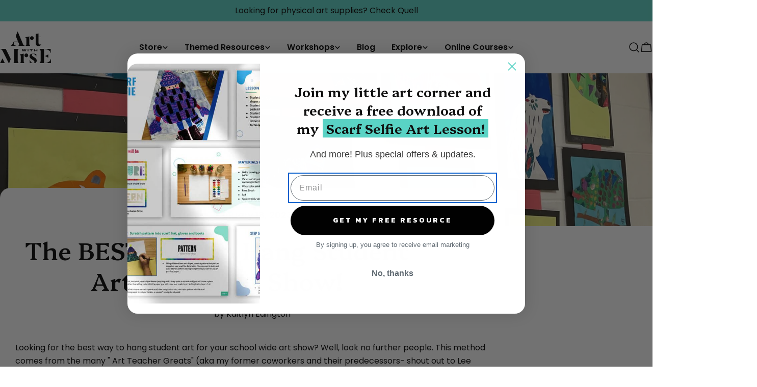

--- FILE ---
content_type: text/css
request_url: https://artwithmrse.com/cdn/shop/t/9/assets/section-main-article.css?v=22808068195720959701734103330
body_size: 206
content:
.product__sharing--title{margin-bottom:1.2rem}.product__sharing--inputs{display:flex;align-items:center;position:relative}.product__sharing--inputs:before{content:"";position:absolute;top:0;right:0;bottom:0;left:0;border:1px solid rgb(var(--color-border));border-radius:var(--buttons-radius, 0);pointer-events:none}.product__sharing--inputs input{border-color:transparent!important;background:#fff;text-overflow:ellipsis;box-shadow:none!important;border-end-end-radius:0;border-start-end-radius:0}.product__sharing--inputs .btn{padding:0 1.6rem!important;height:var(--buttons-height);border-radius:0 var(--buttons-radius, 0) var(--buttons-radius, 0) 0}.product__sharing .sharing__links{display:flex;align-items:center;margin:1.6rem -1rem 0}.product__sharing .sharing__links a{position:relative;display:flex;padding:0 1rem}.product__sharing .sharing__links a:before{content:"";position:absolute;top:-1rem;bottom:-1rem;left:0;right:0}.article-tags a{--color-border: var(--color-text-heading);height:3.8rem;padding-inline:2rem;display:inline-flex;align-items:center;justify-content:center;transition:.3s all;white-space:nowrap;border:1px solid rgb(var(--color-border));border-radius:var(--buttons-radius, 0)}.article-tags a:hover{--color-border: var(--color-button-hover-background);color:rgb(var(--color-button-hover-text));border-color:rgb(var(--color-border));background-color:rgb(var(--color-button-hover-background))}.article-navigation{padding-top:3rem;border-top:1px solid rgb(var(--color-border))}.article-navigation .btn{column-gap:.6rem}.article-navigation__prev svg{transform:scaleX(-1)}.article-navigation__heading{margin-top:.8rem}@media (max-width: 767.98px){.article-navigation{padding-top:2.2rem}}.article__wrapper{padding:3.2rem 1.5rem 0}.article__wrapper>*+*{margin-top:4rem}@media (max-width: 767.98px){.article__wrapper>*+*{margin-top:3.2rem}}@media (min-width: 1023.98px){.article__wrapper{position:relative;background-color:rgb(var(--color-background));max-width:99rem;margin-inline:auto;padding:4rem 3rem 0}.article--has-media .article__wrapper{margin-top:-7.5rem;border-radius:var(--blocks-radius) var(--blocks-radius) 0 0}}.article__header>*+*{margin-top:2.4rem}@media (max-width: 767.98px){.article__header>*+*{margin-top:2rem}}@media (min-width: 1023.98px){.article__title{max-width:85%;margin-inline:auto}}.article__meta{position:relative}.article__meta+.article__meta{padding-inline-start:1.3rem;margin-inline-start:1.2rem}.article__meta+.article__meta:before{content:"";width:.1rem;height:1.7rem;position:absolute;top:50%;inset-inline-start:0;transform:translateY(-50%);border-left:1px solid rgb(var(--color-border))}.article__blog a{font-size:var(--font-body-size)}.article-comment__title,.article-comment__form-title{margin-bottom:4rem}@media (max-width: 767.98px){.article-comment__title,.article-comment__form-title{margin-bottom:3.2rem}}.comment{padding-bottom:4rem;border-bottom:1px solid rgb(var(--color-border))}.comment+.comment{margin-top:4rem}.comment p{margin-top:0;margin-bottom:2rem}@media (max-width: 767.98px){.comment{padding-bottom:2.4rem}.comment+.comment{margin-top:2.4rem}}.comment__meta span{position:relative}.comment__meta span+span{padding-inline-start:1.3rem;margin-inline-start:1.2rem}.comment__meta span+span:before{content:"";width:.1rem;height:1.7rem;position:absolute;top:50%;inset-inline-start:0;transform:translateY(-50%);background:rgb(var(--color-border))}@media (min-width: 767.98px){.comment-form .form-footer{margin-top:4rem}}.comment-form__warning{margin-bottom:0;margin-top:1.2rem}
/*# sourceMappingURL=/cdn/shop/t/9/assets/section-main-article.css.map?v=22808068195720959701734103330 */


--- FILE ---
content_type: image/svg+xml
request_url: https://artwithmrse.com/cdn/shop/files/AWME_Logo_Black.svg?v=1733229381&width=90
body_size: 883
content:
<svg xmlns="http://www.w3.org/2000/svg" fill="none" viewBox="0 0 195 120" height="120" width="195">
<g clip-path="url(#clip0_43_457)">
<path fill="black" d="M94.47 52.92V53.84H70.15V52.92C76.19 52.92 71.91 44.35 71.91 44.35L69.54 38.92H53.02C52.26 40.76 50.57 53.22 61.2 52.92V53.84H40.78V52.92C42.84 52.77 45.9 52.77 52.18 37.93H69.16L60.29 17.05L66.94 0H67.78C86.82 44.66 87.82 46.96 87.82 46.96C90.5 53.08 92.71 52.77 94.47 52.93V52.92Z"></path>
<path fill="black" d="M158.52 47.13C157.31 50.9 152.79 54.52 147.51 54.52C141.55 54.52 136.35 52.11 136.35 42.98V19.97H132.13L131.98 18.99H136.36V8.88L147.45 7.3V18.99H156.8L156.65 19.97H147.45V42.75C147.45 46.97 149.11 49.09 153.18 49.09C155.37 49.09 156.95 47.73 157.71 46.68L158.54 47.13H158.52Z"></path>
<path fill="black" d="M112.18 45.02V18.32L97.17 21.41V22.39C100.26 23.75 101.02 24.8 101.02 27.44V45.02C101.02 48.87 100.94 52.04 98.08 52.94V53.85H115.28V52.94C112.56 52.19 112.19 49.17 112.19 45.02H112.18Z"></path>
<path fill="black" d="M114.91 24.74C114.91 20.82 118.08 17.57 122 17.57C125.92 17.57 129.02 20.81 129.02 24.74C129.02 28.67 125.85 31.76 122 31.76C118.15 31.76 114.91 28.67 114.91 24.74Z"></path>
<path fill="black" d="M101.18 66.37C100.25 68.26 98.31 72.83 97.76 74.24C97.28 74.23 96.61 74.22 95.84 74.22C94.95 74.22 94.15 74.22 93.85 74.24C93.6 73.44 93.03 72.04 92.56 70.64C92.37 70.06 92.18 69.48 92.04 68.97H91.96C91.81 69.48 91.62 70.09 91.39 70.68C90.9 71.92 90.33 73.32 89.99 74.24C89.77 74.24 89.29 74.22 88.92 74.22C87.77 74.22 87.08 74.22 86.72 74.24C86.06 72.56 84.33 68.29 83.29 66.37H86.74C86.89 66.93 87.6 69.18 88.1 70.58C88.28 71.11 88.45 71.58 88.58 71.94H88.63C88.76 71.56 88.93 71.09 89.13 70.53C89.6 69.17 90.3 67.24 90.46 66.36C90.93 66.37 91.96 66.38 92.57 66.38C93.08 66.38 93.76 66.37 94.13 66.36C94.33 67.18 94.91 69.11 95.53 70.6C95.78 71.21 95.92 71.65 96.03 72H96.11C96.2 71.64 96.32 71.2 96.52 70.6C97 69.15 97.61 67.22 97.82 66.36H101.17L101.18 66.37Z"></path>
<path fill="black" d="M105.97 74.24C106 72.95 106 71.97 106 70.31C106 68.65 106 67.66 105.97 66.37H108.91C108.87 67.64 108.88 68.62 108.88 70.29C108.88 71.96 108.88 72.93 108.91 74.24H105.97Z"></path>
<path fill="black" d="M125.03 66.37C125.01 66.67 125.01 67.14 125.01 67.54C125.01 67.94 125.01 68.43 125.03 68.77C123.57 68.73 122.12 68.73 120.86 68.73C120.86 71.36 120.87 73.64 120.9 74.25C120.51 74.22 119.86 74.22 119.42 74.22C118.98 74.22 118.36 74.22 117.94 74.25C117.97 73.64 117.99 71.38 117.99 68.73C116.73 68.73 115.28 68.73 113.82 68.77C113.83 68.43 113.83 67.95 113.83 67.54C113.83 67.13 113.83 66.68 113.82 66.37H125.02H125.03Z"></path>
<path fill="black" d="M142.75 66.37C142.72 67.47 142.7 68.65 142.7 70.31C142.7 71.97 142.72 73.11 142.75 74.24H139.76C139.8 73.53 139.81 72.47 139.82 71.6C138.78 71.55 137.56 71.57 136.36 71.57C135.16 71.57 133.96 71.55 132.91 71.6C132.91 72.47 132.93 73.53 132.96 74.24H129.97C130.03 73.11 130.02 71.97 130.02 70.31C130.02 68.65 130.03 67.48 129.97 66.37H132.96C132.93 67.07 132.92 68.19 132.91 69.1C133.96 69.15 135.18 69.13 136.36 69.13C137.54 69.13 138.78 69.15 139.82 69.1C139.81 68.18 139.8 67.07 139.76 66.37H142.75Z"></path>
<path fill="black" d="M1.57 65.42V66.41C3.56 66.56 6.69 67.17 9.68 72.37L33.77 119.93H34.76L41.11 103.49L22.07 65.41H1.57V65.42Z"></path>
<path fill="black" d="M67.87 111.07V72.61C67.87 67.95 69.09 66.42 72.61 66.42V65.43H54.79V111.08C54.79 116.28 53.49 118.27 50.13 118.27V119.26H73.3V118.27C69.78 118.27 67.87 116.28 67.87 111.08V111.07Z"></path>
<path fill="black" d="M90.74 110.31V83.24L75.52 86.38V87.37C78.66 88.75 79.42 89.82 79.42 92.49V110.31C79.42 114.21 79.34 117.42 76.44 118.34V119.26H93.87V118.34C91.12 117.58 90.73 114.52 90.73 110.31H90.74Z"></path>
<path fill="black" d="M138.53 115.81C138.53 115.81 135.85 119.48 128.51 119.94V118.79C132.79 117.87 133.25 111.98 127.9 108.54L120.18 103.88C112.92 99.22 110.93 92.33 115.36 86.98C115.36 86.98 117.96 83.62 125.15 83.31V84.38C121.17 85.22 119.8 90.04 125.84 93.86L133.56 98.68C140.44 102.89 142.51 110.53 138.53 115.81Z"></path>
<path fill="black" d="M125.91 118.87V119.94C117.58 119.63 113.52 116.88 113.52 116.88V107.09H114.51C115.73 111.75 119.63 118.02 125.9 118.87H125.91Z"></path>
<path fill="black" d="M127.82 84.31V83.24C135.62 83.47 138.98 85.46 138.98 85.46V93.64H137.99C136.92 89.21 133.25 84.92 127.82 84.31Z"></path>
<path fill="black" d="M93.51 89.76C93.51 85.78 96.72 82.5 100.7 82.5C104.68 82.5 107.81 85.79 107.81 89.76C107.81 93.73 104.6 96.87 100.7 96.87C96.8 96.87 93.51 93.74 93.51 89.76Z"></path>
<path fill="black" d="M0 119.63H18.85L9.43 101.12L0 119.63Z"></path>
<path fill="black" d="M172.42 92.34L184.77 98.62V86.06L172.42 92.34Z"></path>
<path fill="black" d="M151.01 66.34C154.37 66.34 155.44 71.23 155.44 75.97V108.77C155.44 113.97 154.22 118.25 151.01 118.25V119.24H168.44V65.41H151.01V66.33V66.34Z"></path>
<path fill="black" d="M192.84 80.49H193.83V65.43H172.42V66.5C176.47 66.73 192.15 68.33 192.84 80.49Z"></path>
<path fill="black" d="M193.83 103.43C192.53 116.58 176.47 117.96 172.42 118.19V119.26H194.82V103.43H193.83Z"></path>
</g>
<defs>
<clipPath id="clip0_43_457">
<rect fill="white" height="119.94" width="194.83"></rect>
</clipPath>
</defs>
</svg>


--- FILE ---
content_type: image/svg+xml
request_url: https://artwithmrse.com/cdn/shop/files/AWME_Logo_Black.svg?v=1733229381&width=100
body_size: 996
content:
<svg xmlns="http://www.w3.org/2000/svg" fill="none" viewBox="0 0 195 120" height="120" width="195">
<g clip-path="url(#clip0_43_457)">
<path fill="black" d="M94.47 52.92V53.84H70.15V52.92C76.19 52.92 71.91 44.35 71.91 44.35L69.54 38.92H53.02C52.26 40.76 50.57 53.22 61.2 52.92V53.84H40.78V52.92C42.84 52.77 45.9 52.77 52.18 37.93H69.16L60.29 17.05L66.94 0H67.78C86.82 44.66 87.82 46.96 87.82 46.96C90.5 53.08 92.71 52.77 94.47 52.93V52.92Z"></path>
<path fill="black" d="M158.52 47.13C157.31 50.9 152.79 54.52 147.51 54.52C141.55 54.52 136.35 52.11 136.35 42.98V19.97H132.13L131.98 18.99H136.36V8.88L147.45 7.3V18.99H156.8L156.65 19.97H147.45V42.75C147.45 46.97 149.11 49.09 153.18 49.09C155.37 49.09 156.95 47.73 157.71 46.68L158.54 47.13H158.52Z"></path>
<path fill="black" d="M112.18 45.02V18.32L97.17 21.41V22.39C100.26 23.75 101.02 24.8 101.02 27.44V45.02C101.02 48.87 100.94 52.04 98.08 52.94V53.85H115.28V52.94C112.56 52.19 112.19 49.17 112.19 45.02H112.18Z"></path>
<path fill="black" d="M114.91 24.74C114.91 20.82 118.08 17.57 122 17.57C125.92 17.57 129.02 20.81 129.02 24.74C129.02 28.67 125.85 31.76 122 31.76C118.15 31.76 114.91 28.67 114.91 24.74Z"></path>
<path fill="black" d="M101.18 66.37C100.25 68.26 98.31 72.83 97.76 74.24C97.28 74.23 96.61 74.22 95.84 74.22C94.95 74.22 94.15 74.22 93.85 74.24C93.6 73.44 93.03 72.04 92.56 70.64C92.37 70.06 92.18 69.48 92.04 68.97H91.96C91.81 69.48 91.62 70.09 91.39 70.68C90.9 71.92 90.33 73.32 89.99 74.24C89.77 74.24 89.29 74.22 88.92 74.22C87.77 74.22 87.08 74.22 86.72 74.24C86.06 72.56 84.33 68.29 83.29 66.37H86.74C86.89 66.93 87.6 69.18 88.1 70.58C88.28 71.11 88.45 71.58 88.58 71.94H88.63C88.76 71.56 88.93 71.09 89.13 70.53C89.6 69.17 90.3 67.24 90.46 66.36C90.93 66.37 91.96 66.38 92.57 66.38C93.08 66.38 93.76 66.37 94.13 66.36C94.33 67.18 94.91 69.11 95.53 70.6C95.78 71.21 95.92 71.65 96.03 72H96.11C96.2 71.64 96.32 71.2 96.52 70.6C97 69.15 97.61 67.22 97.82 66.36H101.17L101.18 66.37Z"></path>
<path fill="black" d="M105.97 74.24C106 72.95 106 71.97 106 70.31C106 68.65 106 67.66 105.97 66.37H108.91C108.87 67.64 108.88 68.62 108.88 70.29C108.88 71.96 108.88 72.93 108.91 74.24H105.97Z"></path>
<path fill="black" d="M125.03 66.37C125.01 66.67 125.01 67.14 125.01 67.54C125.01 67.94 125.01 68.43 125.03 68.77C123.57 68.73 122.12 68.73 120.86 68.73C120.86 71.36 120.87 73.64 120.9 74.25C120.51 74.22 119.86 74.22 119.42 74.22C118.98 74.22 118.36 74.22 117.94 74.25C117.97 73.64 117.99 71.38 117.99 68.73C116.73 68.73 115.28 68.73 113.82 68.77C113.83 68.43 113.83 67.95 113.83 67.54C113.83 67.13 113.83 66.68 113.82 66.37H125.02H125.03Z"></path>
<path fill="black" d="M142.75 66.37C142.72 67.47 142.7 68.65 142.7 70.31C142.7 71.97 142.72 73.11 142.75 74.24H139.76C139.8 73.53 139.81 72.47 139.82 71.6C138.78 71.55 137.56 71.57 136.36 71.57C135.16 71.57 133.96 71.55 132.91 71.6C132.91 72.47 132.93 73.53 132.96 74.24H129.97C130.03 73.11 130.02 71.97 130.02 70.31C130.02 68.65 130.03 67.48 129.97 66.37H132.96C132.93 67.07 132.92 68.19 132.91 69.1C133.96 69.15 135.18 69.13 136.36 69.13C137.54 69.13 138.78 69.15 139.82 69.1C139.81 68.18 139.8 67.07 139.76 66.37H142.75Z"></path>
<path fill="black" d="M1.57 65.42V66.41C3.56 66.56 6.69 67.17 9.68 72.37L33.77 119.93H34.76L41.11 103.49L22.07 65.41H1.57V65.42Z"></path>
<path fill="black" d="M67.87 111.07V72.61C67.87 67.95 69.09 66.42 72.61 66.42V65.43H54.79V111.08C54.79 116.28 53.49 118.27 50.13 118.27V119.26H73.3V118.27C69.78 118.27 67.87 116.28 67.87 111.08V111.07Z"></path>
<path fill="black" d="M90.74 110.31V83.24L75.52 86.38V87.37C78.66 88.75 79.42 89.82 79.42 92.49V110.31C79.42 114.21 79.34 117.42 76.44 118.34V119.26H93.87V118.34C91.12 117.58 90.73 114.52 90.73 110.31H90.74Z"></path>
<path fill="black" d="M138.53 115.81C138.53 115.81 135.85 119.48 128.51 119.94V118.79C132.79 117.87 133.25 111.98 127.9 108.54L120.18 103.88C112.92 99.22 110.93 92.33 115.36 86.98C115.36 86.98 117.96 83.62 125.15 83.31V84.38C121.17 85.22 119.8 90.04 125.84 93.86L133.56 98.68C140.44 102.89 142.51 110.53 138.53 115.81Z"></path>
<path fill="black" d="M125.91 118.87V119.94C117.58 119.63 113.52 116.88 113.52 116.88V107.09H114.51C115.73 111.75 119.63 118.02 125.9 118.87H125.91Z"></path>
<path fill="black" d="M127.82 84.31V83.24C135.62 83.47 138.98 85.46 138.98 85.46V93.64H137.99C136.92 89.21 133.25 84.92 127.82 84.31Z"></path>
<path fill="black" d="M93.51 89.76C93.51 85.78 96.72 82.5 100.7 82.5C104.68 82.5 107.81 85.79 107.81 89.76C107.81 93.73 104.6 96.87 100.7 96.87C96.8 96.87 93.51 93.74 93.51 89.76Z"></path>
<path fill="black" d="M0 119.63H18.85L9.43 101.12L0 119.63Z"></path>
<path fill="black" d="M172.42 92.34L184.77 98.62V86.06L172.42 92.34Z"></path>
<path fill="black" d="M151.01 66.34C154.37 66.34 155.44 71.23 155.44 75.97V108.77C155.44 113.97 154.22 118.25 151.01 118.25V119.24H168.44V65.41H151.01V66.33V66.34Z"></path>
<path fill="black" d="M192.84 80.49H193.83V65.43H172.42V66.5C176.47 66.73 192.15 68.33 192.84 80.49Z"></path>
<path fill="black" d="M193.83 103.43C192.53 116.58 176.47 117.96 172.42 118.19V119.26H194.82V103.43H193.83Z"></path>
</g>
<defs>
<clipPath id="clip0_43_457">
<rect fill="white" height="119.94" width="194.83"></rect>
</clipPath>
</defs>
</svg>


--- FILE ---
content_type: text/javascript
request_url: https://artwithmrse.com/cdn/shop/t/9/assets/products-showcase.js?v=105277316822558500191734103331
body_size: -186
content:
customElements.get("products-showcase")||customElements.define("products-showcase",class extends HTMLElement{constructor(){super()}connectedCallback(){this.enableSlider=this.dataset.enableSlider==="true",this.enableSlider&&(this.sectionId=this.dataset.sectionId,this.section=this.closest(`.section-${this.sectionId}`),this.sliderInstance=!1,this.initSlider())}initSlider(){const spaceBetween=parseInt(this.dataset.itemGap);this.sliderOptions={slidesPerView:1,spaceBetween,navigation:{nextEl:this.section.querySelector(".swiper-button-next"),prevEl:this.section.querySelector(".swiper-button-prev")},pagination:{el:this.section.querySelector(".swiper-pagination"),clickable:!0,type:"fraction"},breakpoints:{768:{slidesPerView:"auto"}},autoHeight:!0,loop:!0,threshold:2},this.sliderInstance=new window.FoxTheme.Carousel(this.querySelector(".swiper"),this.sliderOptions),this.sliderInstance.init(),FoxTheme.a11y.getFocusableElements(this).forEach(element=>{element.addEventListener("focusin",()=>{const slide=element.closest(".swiper-slide");this.sliderInstance.slider.slideTo(this.sliderInstance.slider.slides.indexOf(slide))})})}});
//# sourceMappingURL=/cdn/shop/t/9/assets/products-showcase.js.map?v=105277316822558500191734103331
